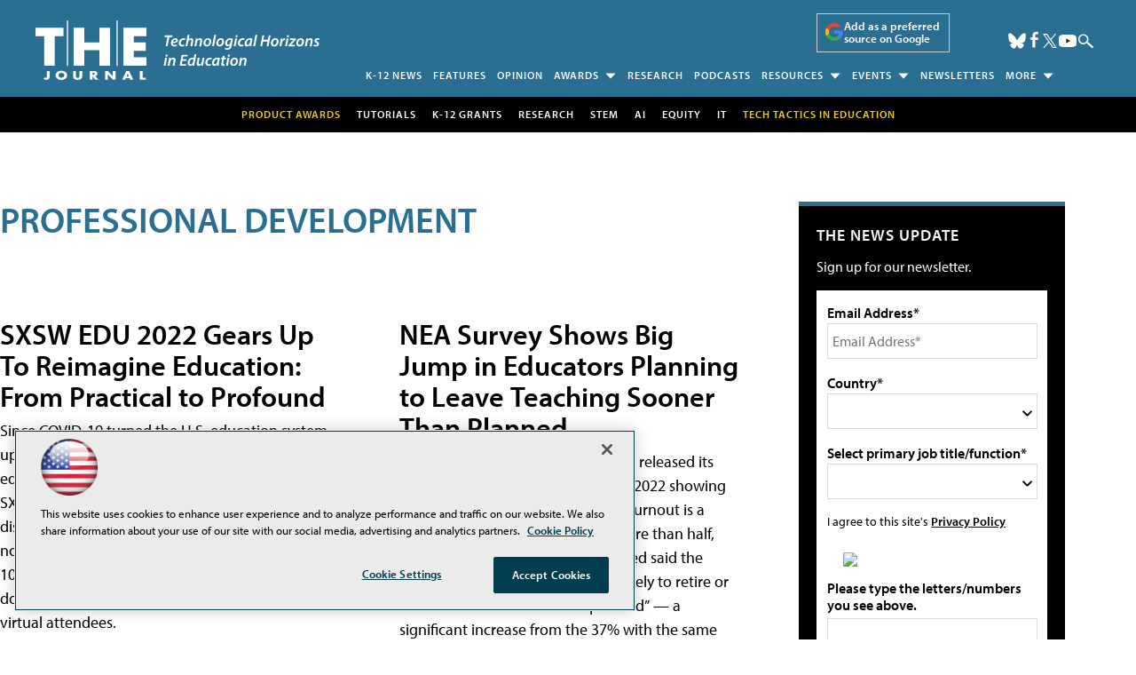

--- FILE ---
content_type: text/html; charset=utf-8
request_url: https://www.google.com/recaptcha/api2/aframe
body_size: 264
content:
<!DOCTYPE HTML><html><head><meta http-equiv="content-type" content="text/html; charset=UTF-8"></head><body><script nonce="4sMgr_YAUCUrhhqiaJrsCA">/** Anti-fraud and anti-abuse applications only. See google.com/recaptcha */ try{var clients={'sodar':'https://pagead2.googlesyndication.com/pagead/sodar?'};window.addEventListener("message",function(a){try{if(a.source===window.parent){var b=JSON.parse(a.data);var c=clients[b['id']];if(c){var d=document.createElement('img');d.src=c+b['params']+'&rc='+(localStorage.getItem("rc::a")?sessionStorage.getItem("rc::b"):"");window.document.body.appendChild(d);sessionStorage.setItem("rc::e",parseInt(sessionStorage.getItem("rc::e")||0)+1);localStorage.setItem("rc::h",'1769571445910');}}}catch(b){}});window.parent.postMessage("_grecaptcha_ready", "*");}catch(b){}</script></body></html>

--- FILE ---
content_type: application/javascript
request_url: https://ml314.com/utsync.ashx?pub=&adv=&et=0&eid=50202&ct=js&pi=&fp=&clid=&if=0&ps=&cl=&mlt=&data=&&cp=https%3A%2F%2Fthejournal.com%2Farticles%2Flist%2Fprofessional-development.aspx%3F__redir%3D1%26Page%3D9&pv=1769571445670_wniewcelt&bl=en-us@posix&cb=4912145&return=&ht=shex&d=&dc=&si=1769571445670_wniewcelt&cid=&s=1280x720&rp=&v=2.8.0.252
body_size: 236
content:
_ml.setFPI('3658615558403260505');_ml.syncCallback({"es":true,"ds":true});